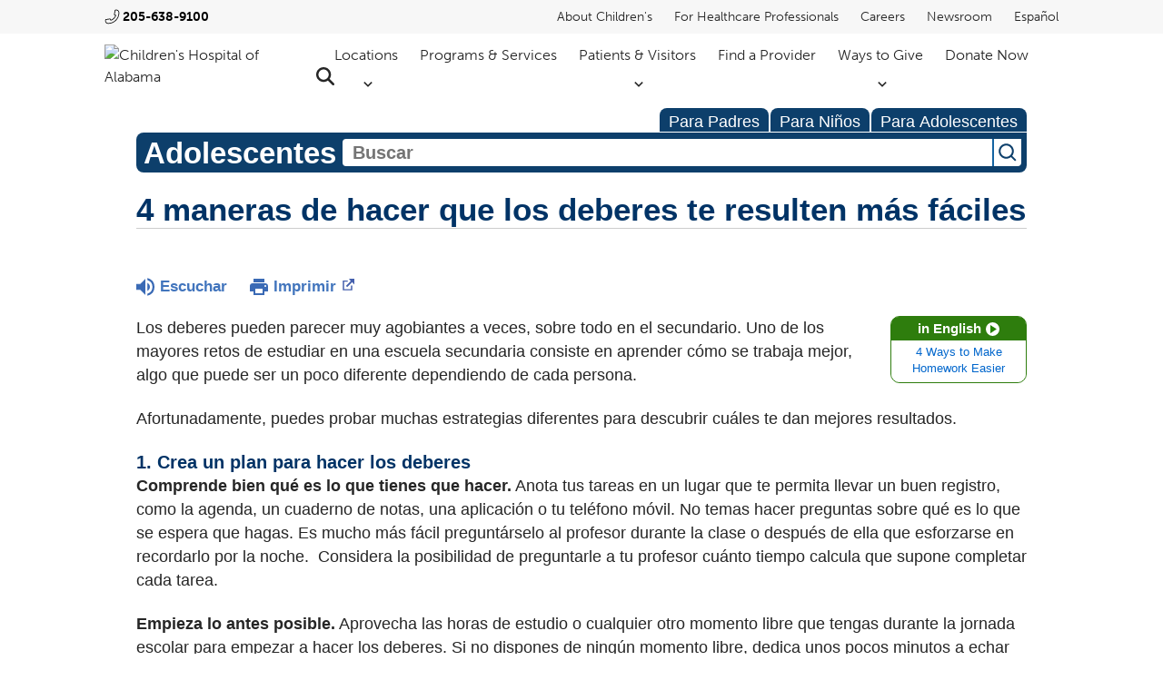

--- FILE ---
content_type: text/html;charset=UTF-8
request_url: https://kidshealth.org/ChildrensAlabama/es/teens/homework.html
body_size: 15371
content:
<!doctype html>
				<html lang="es">
			<head>
   <meta http-equiv="Content-Type" content="text/html; charset=UTF-8"><script type="text/javascript">
				window.rsConf = {general: {usePost: true}};
			</script><script>
			window.digitalData = window.digitalData || {};
			window.digitalData = {
					page : {
						language:'spanish',
						licensee:'ChildrensAlabama',
						pageType:'article',
						section:'teens',
						template:'standard',
						title:'4 maneras de hacer que los deberes te resulten más fáciles'
					}
				};
			</script><script src="https://assets.adobedtm.com/60e564f16d33/ac808e2960eb/launch-9661e12d662b.min.js" async="true"></script><script>
					const vimeoDNT = 0; 
				</script>
   <!--Start Ceros Tags-->
   <meta name="kh:pageDescription" content="Los deberes pueden parecer muy agobiantes a veces, sobre todo en el secundario. Afortunadamente, puedes probar muchas estrategias diferentes para descubrir cuáles te dan mejores resultados.">
   <meta name="kh:pageKeywords" content="estudiar, estudios, trabajos, tareas, notas, calificaciones, horarios, inglés, matemáticas, ciencias, libros, texto, notebook, cuadernos, planeadores, diarios, tutores, conseguir, ayuda, pruebas, exámenes, trabajo, espacio, mantenerse, organizado, mientras, estudias, accesorios, escritorio, minimizar, distracciones, salones, estudio, manejo, tiempo, organizarse, actividades, extracurriculares, cuántas, horas, usar, en, productividad, tomarse, recreos, tiempo, libre, materias">
   <meta name="kh:pageTitle" content="4 maneras de hacer que los deberes te resulten más fáciles">
   <!--End Ceros Tags-->
   <meta name="description" content="Los deberes pueden parecer muy agobiantes a veces, sobre todo en el secundario. Afortunadamente, puedes probar muchas estrategias diferentes para descubrir cuáles te dan mejores resultados.">
   <meta name="robots" content="NOODP">
   <meta name="keywords" content="estudiar, estudios, trabajos, tareas, notas, calificaciones, horarios, inglés, matemáticas, ciencias, libros, texto, notebook, cuadernos, planeadores, diarios, tutores, conseguir, ayuda, pruebas, exámenes, trabajo, espacio, mantenerse, organizado, mientras, estudias, accesorios, escritorio, minimizar, distracciones, salones, estudio, manejo, tiempo, organizarse, actividades, extracurriculares, cuántas, horas, usar, en, productividad, tomarse, recreos, tiempo, libre, materias">
   <meta name="published_date" content="08/27/2024">
   <meta name="notify" content="n">
   <meta name="section" content="teens">
   <meta name="language" content="spanish">
   <meta name="wrapper_type" content="prePost">
   <meta name="kh_content_type" content="article">
   <meta name="fusionDataSource" content="childrensalabama">
   <meta name="kh_language" content="spanish">
   <meta name="kh_section" content="teens">
   <meta name="kh_licensee" content="ChildrensAlabama">
   <meta name="viewport" content="width=device-width, initial-scale=1.0, maximum-scale=3.0, user-scalable=yes">
   <meta name="site" content="LICENSEE">
   <link rel="canonical" href="https://kidshealth.org/es/teens/homework.html">
   <link type="text/css" rel="stylesheet" href="/misc/css/reset.css">
   <!--common_templates.xsl-->
   <link type="text/css" rel="stylesheet" href="/misc/css/n00/n00_khcontent_style.css?ts=03:16:20.975-05:00">
   <link type="text/css" rel="stylesheet" href="/misc/css/n00/n00_naked.css?ts=03:16:20.975-05:00">
   <link type="text/css" rel="stylesheet" href="/misc/css/n00/n00_MoTTBox.css?ts=03:16:20.975-05:00">
   <link type="text/css" rel="stylesheet" href="/misc/css/n00/nitro-main.css?ts=03:16:20.975-05:00">
   <link type="text/css" rel="stylesheet" href="/misc/css/n00/n00_art.css?ts=03:16:20.975-05:00">
   <link rel="stylesheet" type="text/css" href="/misc/css/n00/n00_video.css?ts=03:16:20.975-05:00">
   <link type="text/css" rel="stylesheet" href="/licensees/licensee455/css/style.css?rand=03:16:20.975-05:00">
   <link rel="shortcut icon" href="/images/licensees/favicon.ico">
   <link type="text/css" rel="stylesheet" href="/misc/css/customRS.css">
   <!--[if lte IE 9]>
            <style type="text/css">#categoryHeaderDefaultTeens h1, #categoryHeaderDefaultParents h1, #categoryHeaderDefaultKids h1 { background: url(/images/transparencies/20_black.png) !important;filter: none !important; } </style>
            <![endif]--><!--[if IE 6]>
					<link rel="stylesheet" type="text/css" href="/misc/css/IE6Styles.css" />
				<![endif]--><!--[if IE 7]>
					<link rel="stylesheet" type="text/css" href="/misc/css/IE7Styles.css" />
				<![endif]--><!--[if IE 6]>
					<link rel="stylesheet" type="text/css" href="/misc/css/moreResourcesStylesIE6.css" />
					<![endif]--><!--[if IE 7]>
					<link rel="stylesheet" type="text/css" href="/misc/css/moreResourcesStylesIE7.css" />
					<![endif]--><!--[if IE 6]>
		<link rel="stylesheet" type="text/css" href="/licensees/standard_licensee/css/moreResourcesLicOverrideIE6.css" />
		<![endif]--><!--[if IE 7]>
		<link rel="stylesheet" type="text/css" href="/licensees/standard_licensee/css/moreResourcesLicOverrideIE7.css" />
		<![endif]--><script>
									KHAdLanguage ="es";
									KHAdSection ="teen";
									KHAdCat ="alf_es_teens_school-jobs_school_";
									KHAdSubCat = "alf_es_teens_school-jobs_school_";
									KHAdTitle ="4manerasdehacerquelosdeberesteresultenma";
									KHCD = ""; // clinical designation aspect
									KHPCD = ""; // primary clinical designation aspect
									KHAge = ""; // age aspect
									KHGenre = ""; // genre aspect
									KHPCAFull = "pca_es_teens_"; // full gam tag for aspects
									licName = " - Children's of Alabama";
								</script>
   <!--
									gamtags:-
									KHCD: 
									KHPCD: 
									KHAge: 
									KHGenre: 
									Language: es
									Section: teen
									Category: alf_es_teens_school-jobs_school_
									Title: 4manerasdehacerquelosdeberesteresultenma
									Full (PCA) Tag: pca_es_teens_--><script src="/misc/javascript/includes/jquery-3.2.1.min.js"> </script><script src="/misc/javascript/includes/jquery.easy-autocomplete.js"> </script><script src="/misc/javascript/srvr/server_month_year.js"> </script><script src="/misc/javascript/kh_headJS_common.js"> </script><script src="/misc/javascript/kh_headJS_desktop.js"> </script>
		<link href="https://use.typekit.net/qzw2ahb.css" rel="stylesheet">
        <script src="/licensees/licensee455/js/functions.js"></script>
		
	<script>
			var localPrefix = "";
			
		</script><script>
			// comment
			$(document).ready(function() {
			
				var dataSource = '%22typeahead'+$('meta[name="fusionDataSource"]').attr('content')+'ds%22'; // new

				var options = {
					url: function(phrase) {
						if (phrase !== "") {
							thePhrase = phrase;
							return localPrefix+"/suggest?fq=_lw_data_source_s:("+dataSource+")&q="+phrase+"&rows=20&wt=json&omitHeader=true";
						} else {
							return localPrefix+"/suggest?fq=_lw_data_source_s:("+dataSource+")&q=empty&rows=1&wt=json&omitHeader=true";
						}
					},
					requestDelay: 300,
					listLocation: function(data) {
						return data.response.docs;			
					},
					getValue: function(element) {
						if(KHAdLanguage==='en') { 
							var suggLang = 'english';
							}
						else {
							var suggLang = 'spanish';
							}
					
						if(element.kh_language_s===suggLang) {
							return element.kh_value[0];
						}
						else {
							return '';
						}
					},
					list: {
						match: {
							enabled: true
						}
					},
					ajaxSettings: {
						dataType: "json",
						data: {
							dataType: "json"
						}
					},
			
				list: {
					sort: {
						enabled: true
					},
					match: {
						enabled: true
					},
					onClickEvent: function() {
						$('form#searchform').submit();
					},
					onKeyEnterEvent: function() {
						$('form#searchform').submit();
					},
					showAnimation: {
						type: "fade", //normal|slide|fade
						time: 400,
						callback: function() {}
					},
					hideAnimation: {
						type: "slide", //normal|slide|fade
						time: 400,
						callback: function() {}
					},
				},
			};
			
			$("#q").easyAutocomplete(options);
		});
		</script><title>4 maneras de hacer que los deberes te resulten más fáciles (para Adolescentes) - Children's of Alabama</title>
</head><body id="licensee" onload="" class="mouseUser"><!--googleoff:all--><!--[if lte IE 6]><script src="/misc/javascript/ie6Warn/warning2.js"></script><script>window.onload=function(){e("/misc/javascript/ie6Warn/")}</script><![endif]-->
   <div id="skipnavigation"><a id="skippy" class="accessible" href="#thelou">[Ir al contenido]</a></div>
		
		
		
	
		<!-- If we have main navigation separated then it will reside here -->
	
		
		<div class="choa-modal-bg" style="display: none"></div>
        <header id="choa-header">
            <nav id="choa-main-nav">
                <div class="choa-eyebrow choa-above-nav choa-desktop-only">
                    <div class="choa-innerWidth">
                        <div class="choa-eyebrow-left">
                                <a class="choa-phone" href="tel:2056389100">205-638-9100</a>
                        </div>
                        <div class="choa-eyebrow-right">
                            <ul>
                                <li><a href="https://childrensal.org/about-childrens">About Children's</a></li>
                                <li><a href="https://childrensal.org/services/healthcare-professionals">For Healthcare Professionals</a></li>
                                <li><a target="_blank" rel="noopener" href="https://childrensalcareers.org/">Careers</a></li>
                                <li><a href="https://childrensal.org/newsroom">Newsroom</a></li>
                                <li><a href="https://www-childrensal-org.translate.goog/?_x_tr_sl=en&amp;_x_tr_tl=es&amp;_x_tr_hl=en">Español</a></li>
                            </ul>
                        </div>
                    </div>
                </div>
                <div id="choa-top-nav" class="choa-above-nav">
                    <div class="choa-innerWidth">
                        <div class="choa-mn-left">
                            <a href="https://childrensal.org" target="_blank"><img src="/licensees/licensee455/images/choa-logo-top.avif" alt="Children's Hospital of Alabama"></a>
                        </div>
                        <div class="choa-mn-right">
                            <ul id="choa-mainLinks" class="choa-desktop-only">
                                <li>
                                    <button id="choa-locationsButton">Locations</button>
                                </li>
                                <li>
                                    <a href="https://childrensal.org/services">Programs &amp; Services</a>
                                </li>
                                <li>
                                    <button id="choa-patientsVisitorsButton">Patients &amp; Visitors</button>
                                </li>
                                <li>
                                    <a href="https://childrensal.org/providers">Find a Provider</a>
                                </li>
                                <li>
                                    <button id="choa-waysToGiveButton">Ways to Give</button>
                                </li>
                                <li>
                                    <a target="_blank" rel="noopener" href="https://give.childrensal.org/Donate">Donate Now</a>
                                </li>
                                <li>
                                    <a id="choa-headSearch" href="https://www.childrensal.org/search-results" target="_blank"><span class="hideOffScreen">Search Children's Alabama</span></a>
                                </li>
                            </ul>
                            <ul id="choa-mobileToggles" class="choa-mobile-only">
                                <li>
                                    <a id="choa-headSearch" href="https://www.childrensal.org/search-results" target="_blank"><span class="hideOffScreen">Search Children's Alabama</span></a>
                                </li>
                                <li>
                                    <button id="choa-hamburger" class="cmf-shown" aria-label="expand navigation menu" aria-expanded="false"></button>
                                </li>
                            </ul>
                        </div>
                    </div>
                </div>
                <div id="choa-locationsMenu" class="choa-drops" style="display: none">
                    <div class="choa-innerWidth choa-navDrop">
                        <div class="choa-navDrop-left">
                            <span class="choa-navDrop-title">Locations</span>
                            <a href="https://childrensal.org/locations">View All</a>
                        </div>
                        <div class="choa-navDrop-right">
                            <ul class="choa-navDrop-links">
                                <li><a href="https://childrensal.org/location/childrens-alabama-emergency-department">Emergency Department</a></li>
                                <li><a href="https://childrensal.org/locations?location_type=1392">Pediatric Practices</a></li>
                                <li><a href="https://childrensal.org/locations?location_type=1438">Surgery Centers</a></li>
                                <li><a href="https://childrensal.org/locations?location_type=1439">Outpatient Centers</a></li>
                            </ul>
                        </div>
                    </div>	
                </div>
                <div id="choa-patientsVisitorsMenu" class="choa-drops" style="display:none">
                    <div class="choa-innerWidth choa-navDrop">
                        <div class="choa-navDrop-left">
                            <span class="choa-navDrop-title">Patients &amp; Visitors</span>
                        </div>
                        <div class="choa-navDrop-right">
                            <ul class="choa-navDrop-links">
                                <li><a href="https://childrensal.org/patients-visitors/clinics">Clinics</a></li>
                                <li><a href="https://childrensal.org/patients-visitors/visitation">Visitation</a></li>
                                <li><a href="https://childrensal.org/patients-visitors/planning-your-visit">Planning Your Visit</a></li>
                                <li><a href="https://childrensal.org/form/coa-online-preregistration-form">Online Pre-Registration</a></li>
                                <li><a href="https://childrensal.org/patients-visitors/patient-billing-information">Patient Billing Information</a></li>
                                <li><a href="https://childrensal-iszsn.formstack.com/forms/namechangerequest">Patient Name Change Request Form</a></li>
                                <li><a target="_blank" rel="noopener" href="https://childrensal.org/sites/default/files/2024-11/Request-Patient_Name_Change_814_Sp.pdf">Patient Name Change Request Form Spanish</a></li>
                                <li><a href="https://childrensal.org/patients-visitors/financial-assistance">Financial Assistance</a></li>
                                <li><a href="https://childrensal-iszsn.formstack.com/forms/requestcopyofmedicalrecord">Request Medical Records</a></li>
                                <li><a target="_blank" rel="noopener" href="https://www.childrensal.org/sites/default/files/2023-08/Authorization_for_Release_of_Information_764_Eng.pdf">Request Medical Records (PDF)- English</a></li>
                                <li><a target="_blank" rel="noopener" href="https://www.childrensal.org/sites/default/files/2023-08/Authorization_for_Release_of_Information_764_Sp.pdf">Request Medical Records (PDF)-Spanish</a></li>
                                <li><a href="https://childrensal-iszsn.formstack.com/forms/consent_for_adolescent_access_to_mychart">Parental Consent Adolescent MyChart Access</a></li>
                                <li><a href="https://www.cdc.gov/vaccines/schedules/hcp/imz/child-adolescent-shell.html">Immunization Schedule</a></li>
                                <li><a href="https://www.cdc.gov/vaccines/schedules/hcp/imz/catchup-shell.html">Immunization Catch-up Schedule</a></li>
                            </ul>
                        </div>
                    </div>
                </div>
                <div id="choa-waysToGiveMenu" class="choa-drops" style="display: none">
                    <div class="choa-innerWidth choa-navDrop">
                        <div class="choa-navDrop-left">
                            <span class="choa-navDrop-title">Ways to Give</span>
                        </div>
                        <div class="choa-navDrop-right">
                            <ul class="choa-navDrop-links">
                                <li><a href="https://childrensal.org/foundation">Support Children's</a></li>
                                <li><a href="https://childrensal.org/services/volunteer-services">Volunteer Services</a></li>
                            </ul>
                        </div>
                    </div>	
                </div>
            </nav>
            <nav id="choa-mobile-menu" class="cmf-hidden">
                <div class="choa-mm-main">
                    <div class="choa-mm-static-head">
                        <a href="tel:2056389100" id="choa-mm-phone" aria-label="Click to call 2 0 5, 6 3 8, 9 1 0 0">205-638-9100</a>
                        <button class="choa-mm-close">Close</button>
                    </div>
                    <div class="choa-mm-top-level-links">
                        <ul>
                            <li class="choa-mm-has-sub">
                                <a href="https://childrensal.org/locations">Locations</a>
                                <button id="choa-mm-locations-expander" class="choa-mm-has-sub" aria-label="expand locations menu" aria-expanded="false"></button>
                            </li>
                            <li><a href="https://childrensal.org/services">Programs &amp; Services</a></li>
                            <li class="choa-mm-has-sub">
                                <a href="https://childrensal.org/patients-visitors">Patients &amp; Visitors</a>
                                <button id="choa-mm-patientsAndVisitors-expander" class="choa-mm-has-sub" aria-label="expand patients and visitors menu" aria-expanded="false"></button>
                            </li>
                            <li><a href="https://childrensal.org/providers">Find a Provider</a></li>
                            <li class="choa-mm-has-sub">
                                <div>Ways to Give</div>
                                <button id="choa-mm-waysToGive-expander" class="choa-mm-has-sub" aria-label="expand ways to give menu" aria-expanded="false"></button>
                            </li>
                            <li><a target="_blank" rel="noopener" href="https://give.childrensal.org/Donate">Donate Now</a></li>
                            <li><a href="https://childrensal.org/about-childrens">About Children's</a></li>
                            <li><a href="https://childrensal.org/services/healthcare-professionals">For Healthcare Professionals</a></li>
                            <li><a target="_blank" rel="noopener" href="https://childrensalcareers.org/">Careers</a></li>
                            <li><a href="https://childrensal.org/newsroom">Newsroom</a></li>
                            <li><a href="https://www-childrensal-org.translate.goog/?_x_tr_sl=en&amp;_x_tr_tl=es&amp;_x_tr_hl=en">Español</a></li>
                            <div class="choa-mm-main-tabTrap" id="cmt-main" tabindex="0"></div>
                        </ul>
                    </div>
                    <div class="choa-mm-flyout cmf-hidden" id="choa-mm-locations-flyout">
                        <ul>
                            <li><button class="choa-mm-back-button" id="choa-mm-locations-back">Back</button> Locations</li>
                            <li><a href="https://childrensal.org/location/childrens-alabama-emergency-department">Emergency Department</a></li>
                            <li><a href="https://childrensal.org/locations?location_type=1392">Pediatric Practices</a></li>
                            <li><a href="https://childrensal.org/locations?location_type=1438">Surgery Centers</a></li>
                            <li><a href="https://childrensal.org/locations?location_type=1439">Outpatient Centers</a></li>
                            <li><a class="choa-mm-view-all-button" href="https://childrensal.org/locations" aria-label="view all locations">View All</a></li>
                        </ul>
                        <div class="choa-mm-inner-tabTrap" id="choa-mm-locations-tabTrap" tabindex="0"></div>
                    </div>
                    <div class="choa-mm-flyout cmf-hidden" id="choa-mm-patientsAndVisitors-flyout">
                        <ul>
                            <li><button class="choa-mm-back-button" id="choa-mm-patientsAndVisitors-back">Back</button> Patients &amp; Visitors</li>
                            <li><a href="https://childrensal.org/patients-visitors/clinics">Clinics</a></li>
                            <li><a href="https://childrensal.org/patients-visitors/visitation">Visitation</a></li>
                            <li><a href="https://childrensal.org/patients-visitors/planning-your-visit">Planning Your Visit</a></li>
                            <li><a href="https://childrensal.org/form/coa-online-preregistration-form">Online Pre-Registration</a></li>
                            <li><a href="https://childrensal.org/patients-visitors/patient-billing-information">Patient Billing Information</a></li>
                            <li><a href="https://childrensal-iszsn.formstack.com/forms/namechangerequest">Patient Name Change Request Form</a></li>
                            <li><a target="_blank" rel="noopener" href="https://childrensal.org/sites/default/files/2024-11/Request-Patient_Name_Change_814_Sp.pdf">Patient Name Change Request Form Spanish</a></li>
                            <li><a href="https://childrensal.org/patients-visitors/financial-assistance">Financial Assistance</a></li>
                            <li><a href="https://childrensal-iszsn.formstack.com/forms/requestcopyofmedicalrecord">Request Medical Records</a></li>
                            <li><a target="_blank" rel="noopener" href="https://www.childrensal.org/sites/default/files/2023-08/Authorization_for_Release_of_Information_764_Eng.pdf">Request Medical Records (PDF)- English</a></li>
                            <li><a target="_blank" rel="noopener" href="https://www.childrensal.org/sites/default/files/2023-08/Authorization_for_Release_of_Information_764_Sp.pdf">Request Medical Records (PDF)-Spanish</a></li>
                            <li><a href="https://childrensal-iszsn.formstack.com/forms/consent_for_adolescent_access_to_mychart">Parental Consent Adolescent MyChart Access</a></li>
                            <li><a href="https://www.cdc.gov/vaccines/schedules/hcp/imz/child-adolescent-shell.html">Immunization Schedule</a></li>
                            <li><a href="https://www.cdc.gov/vaccines/schedules/hcp/imz/catchup-shell.html">Immunization Catch-up Schedule</a></li>
                        </ul>
                        <div class="choa-mm-inner-tabTrap" id="choa-mm-patientsAndVisitors-tabTrap" tabindex="0"></div>
                    </div>
                    <div class="choa-mm-flyout cmf-hidden" id="choa-mm-waysToGive-flyout">
                        <ul>
                            <li><button class="choa-mm-back-button" id="choa-mm-waysToGive-back">Back</button> Ways to Give</li>
                            <li><a href="https://www.childrensal.org/foundation">Support Children's</a></li>
                            <li><a href="https://www.childrensal.org/services/volunteer-services">Volunteer Services</a></li>
                        </ul>
                        <div class="choa-mm-inner-tabTrap" id="choa-mm-waysToGive-tabTrap" tabindex="0"></div>
                    </div>
                </div>
            </nav>
        <script>NS_CSM_td=271248144;NS_CSM_pd=275116667;NS_CSM_u="/clm10";NS_CSM_col="AAAAAAVzbxrxlYnIUr7CSxMcqG0K8AQsAQttkkQRGvhY7Rl4vPL0tmoJNg6IEzA6VLrb9eU=";</script><script type="text/javascript">function sendTimingInfoInit(){setTimeout(sendTimingInfo,0)}function sendTimingInfo(){var wp=window.performance;if(wp){var c1,c2,t;c1=wp.timing;if(c1){var cm={};cm.ns=c1.navigationStart;if((t=c1.unloadEventStart)>0)cm.us=t;if((t=c1.unloadEventEnd)>0)cm.ue=t;if((t=c1.redirectStart)>0)cm.rs=t;if((t=c1.redirectEnd)>0)cm.re=t;cm.fs=c1.fetchStart;cm.dls=c1.domainLookupStart;cm.dle=c1.domainLookupEnd;cm.cs=c1.connectStart;cm.ce=c1.connectEnd;if((t=c1.secureConnectionStart)>0)cm.scs=t;cm.rqs=c1.requestStart;cm.rss=c1.responseStart;cm.rse=c1.responseEnd;cm.dl=c1.domLoading;cm.di=c1.domInteractive;cm.dcls=c1.domContentLoadedEventStart;cm.dcle=c1.domContentLoadedEventEnd;cm.dc=c1.domComplete;if((t=c1.loadEventStart)>0)cm.ls=t;if((t=c1.loadEventEnd)>0)cm.le=t;cm.tid=NS_CSM_td;cm.pid=NS_CSM_pd;cm.ac=NS_CSM_col;var xhttp=new XMLHttpRequest();if(xhttp){var JSON=JSON||{};JSON.stringify=JSON.stringify||function(ob){var t=typeof(ob);if(t!="object"||ob===null){if(t=="string")ob='"'+ob+'"';return String(ob);}else{var n,v,json=[],arr=(ob&&ob.constructor==Array);for(n in ob){v=ob[n];t=typeof(v);if(t=="string")v='"'+v+'"';else if(t=="object"&&v!==null)v=JSON.stringify(v);json.push((arr?"":'"'+n+'":')+String(v));}return(arr?"[":"{")+String(json)+(arr?"]":"}");}};xhttp.open("POST",NS_CSM_u,true);xhttp.send(JSON.stringify(cm));}}}}if(window.addEventListener)window.addEventListener("load",sendTimingInfoInit,false);else if(window.attachEvent)window.attachEvent("onload",sendTimingInfoInit);else window.onload=sendTimingInfoInit;</script></header>
    	
	
   <div id="thelou" tabindex="-1"> </div>
   <div id="mainContentContainer" class="kh-article-page">
      <div id="rsSearchBrowse">
         <div id="rsBrowse" role="navigation">
            <ul id="licTabs" class="kh-spanish">
               <li id="licTabParents" class="licTabWasActive"><button href="javascript:void(0);" onclick="licTabSwitcher('Parents');" id="licTabParentsButton" aria-expanded="false">Para Padres</button><div id="licNavParentsLinks" style="display: none">
                     <div class="licNavRow3">
                        <div class="licNavRow3Col1">
                           <ul>
                              <li><a href="/ChildrensAlabama/es/Parents/">
                                    Para Padres</a></li>
                              <li lang="en"><a href="/ChildrensAlabama/en/Parents/">Parents Home
                                    </a></li>
                              <li><a href="/ChildrensAlabama/es/parents/hearthealth">Afecciones del corazón</a></li>
                              <li><a href="/ChildrensAlabama/es/parents/allergies">Alergias</a></li>
                              <li><a href="/ChildrensAlabama/es/parents/food-allergies">Alergias alimentarias</a></li>
                              <li><a href="/ChildrensAlabama/es/parents/asthma-center">Asma</a></li>
                              <li><a href="/ChildrensAlabama/es/parents/homework">Ayuda con la tarea</a></li>
                              <li><a href="/ChildrensAlabama/es/parents/centers">Centro sobre diferentes afecciones</a></li>
                              <li><a href="/ChildrensAlabama/es/parents/emotions">Comportamiento</a></li>
                              <li><a href="/ChildrensAlabama/es/parents/growth">Crecimiento y desarrollo</a></li>
                              <li><a href="/ChildrensAlabama/es/parents/cancer-center">Cáncer</a></li>
                              <li><a href="/ChildrensAlabama/es/parents/diabetes-center">Diabetes</a></li>
                              <li><a href="/ChildrensAlabama/es/parents/pregnancy-center">Embarazo</a></li>
                              <li><a href="/ChildrensAlabama/es/parents/general">Enfermedades más comunes</a></li>
                              <li><a href="/ChildrensAlabama/es/parents/medical">Enfermedades y trastornos</a></li>
                              <li><a href="/ChildrensAlabama/es/parents/positive">Escuela y vida familiar</a></li>
                              <li><a href="/ChildrensAlabama/es/parents/h1n1-center">Gripe (Influenza)</a></li>
                              <li><a href="/ChildrensAlabama/es/parents/infections">Infecciones comunes</a></li>
                              <li><a href="/ChildrensAlabama/es/parents/play-learn-center">Jugar y aprendar</a></li>
                              <li><a href="/ChildrensAlabama/es/parents/sports-medicine-center">Medicina deportiva</a></li>
                              <li><a href="/ChildrensAlabama/es/parents/system">Médicos y hospitales</a></li>
                              <li><a href="/ChildrensAlabama/es/parents/nutrition-center">Nutrición y actividad física</a></li>
                              <li><a href="/ChildrensAlabama/es/parents/cerebralpalsy-center">Parálisis cerebral</a></li>
                              <li><a href="/ChildrensAlabama/es/parents/question">Preguntas más comunes</a></li>
                              <li><a href="/ChildrensAlabama/es/parents/firstaid-safe">Primeros auxilios y seguridad</a></li>
                              <li><a href="/ChildrensAlabama/es/parents/summerspotlight">Seguridad durante el verano</a></li>
                           </ul>
                        </div>
                        <div class="clear"> </div>
                     </div>
                  </div>
               </li>
               <li id="licTabKids" class="licTabWasActive"><button href="javascript:void(0);" onclick="licTabSwitcher('Kids');" id="licTabKidsButton" aria-expanded="false">Para Ni&ntilde;os</button><div id="licNavKidsLinks" style="display: none">
                     <div class="licNavRow3">
                        <div class="licNavRow3Col1">
                           <ul>
                              <li><a href="/ChildrensAlabama/es/Kids/">
                                    Para Niños</a></li>
                              <li lang="en"><a href="/ChildrensAlabama/en/Kids/">Kids Home
                                    </a></li>
                              <li><a href="/ChildrensAlabama/es/kids/asthma-basics">Asma</a></li>
                              <li><a href="/ChildrensAlabama/es/kids/homework">Ayuda con las tareas</a></li>
                              <li><a href="/ChildrensAlabama/es/kids/nutrition">Centro de nutrición y actividad física</a></li>
                              <li><a href="/ChildrensAlabama/es/kids/cancer-center">Cáncer</a></li>
                              <li><a href="/ChildrensAlabama/es/kids/htbw">Cómo funciona tu cuerpo</a></li>
                              <li><a href="/ChildrensAlabama/es/kids/diabetes-basics">Diabetes</a></li>
                              <li><a href="/ChildrensAlabama/es/kids/ill-injure">Enfermedades y lesiones</a></li>
                              <li><a href="/ChildrensAlabama/es/kids/stress-center">Estrés y afrontamiento</a></li>
                              <li><a href="/ChildrensAlabama/es/kids/feel-better">Gente, lugares y cosas que ayudan</a></li>
                              <li><a href="/ChildrensAlabama/es/kids/h1n1-center">Gripe (Influenza)</a></li>
                              <li><a href="/ChildrensAlabama/es/kids/stay-healthy">Mantenerse sano</a></li>
                              <li><a href="/ChildrensAlabama/es/kids/health-problems">Problemas de salud</a></li>
                              <li><a href="/ChildrensAlabama/es/kids/grow">Pubertad y crecimiento</a></li>
                              <li><a href="/ChildrensAlabama/es/kids/feeling">Sentimientos</a></li>
                              <li><a href="/ChildrensAlabama/es/kids/talk">Todo tipo de preguntas y respuestas</a></li>
                              <li><a href="/ChildrensAlabama/es/kids/closet">Videos y más</a></li>
                           </ul>
                        </div>
                        <div class="clear"> </div>
                     </div>
                  </div>
               </li>
               <li id="licTabTeens" class="licTabWasActive"><button href="javascript:void(0);" onclick="licTabSwitcher('Teens');" id="licTabTeensButton" aria-expanded="false">Para Adolescentes</button><div id="licNavTeensLinks" style="display: none">
                     <div class="licNavRow3">
                        <div class="licNavRow3Col1">
                           <ul>
                              <li><a href="/ChildrensAlabama/es/Teens/">
                                    Para Adolescentes</a></li>
                              <li lang="en"><a href="/ChildrensAlabama/en/Teens/">Teens Home
                                    </a></li>
                              <li><a href="/ChildrensAlabama/es/teens/asthma-center">Asma</a></li>
                              <li><a href="/ChildrensAlabama/es/teens/homework">Ayuda con las tareas escolares</a></li>
                              <li><a href="/ChildrensAlabama/es/teens/stress-coping-center">Centro de apoyo y control del estrés</a></li>
                              <li><a href="/ChildrensAlabama/es/teens/diabetes-center">Centro de diabetes</a></li>
                              <li><a href="/ChildrensAlabama/es/teens/cancer-center">Centro del cáncer</a></li>
                              <li><a href="/ChildrensAlabama/es/teens/managing-weight-center">Control del peso</a></li>
                              <li><a href="/ChildrensAlabama/es/teens/managing-care-center">Cómo manejar tu atención médica</a></li>
                              <li><a href="/ChildrensAlabama/es/teens/drug-alcohol">Drogas y alcohol</a></li>
                              <li><a href="/ChildrensAlabama/es/teens/your-body">El cuidado de la piel y el cuerpo</a></li>
                              <li><a href="/ChildrensAlabama/es/teens/diseases-conditions">Enfermedades y dolencias</a></li>
                              <li><a href="/ChildrensAlabama/es/teens/school-jobs">Escuelas, trabajos, y amigos</a></li>
                              <li><a href="/ChildrensAlabama/es/teens/flu-center">Gripe (Influenza)</a></li>
                              <li><a href="/ChildrensAlabama/es/teens/infections">Información sobre las infecciones</a></li>
                              <li><a href="/ChildrensAlabama/es/teens/sports-center">Medicina deportiva</a></li>
                              <li><a href="/ChildrensAlabama/es/teens/nutrition-fitness-center">Nutrición y actividad física</a></li>
                              <li><a href="/ChildrensAlabama/es/teens/expert">Preguntas y respuestas</a></li>
                              <li><a href="/ChildrensAlabama/es/teens/your-mind">Salud Mental</a></li>
                              <li><a href="/ChildrensAlabama/es/teens/sexual-health">Salud sexual</a></li>
                              <li><a href="/ChildrensAlabama/es/teens/best-self-center">Ser feliz</a></li>
                              <li><a href="/ChildrensAlabama/es/teens/safety">Tu seguridad</a></li>
                           </ul>
                        </div>
                        <div class="clear"> </div>
                     </div>
                  </div>
               </li>
            </ul>
         </div>
         <div id="rsSearch">
            <div id="rsSectionLabel">Adolescentes</div><script>
                function searchValidator() {
                var alertMessage = '';
                if(KHAdLanguage=='es') { alertMessage = 'Introduzca un término de búsqueda';}
                else {alertMessage = 'Please enter a search term';}
                if(this.q.value.trim()==''||this.q.value==null||this.q.value.trim()=='Search'||this.q.value.trim()=='search'||this.q.value.trim()=='buscar'||this.q.value.trim()=='Buscar') {
                alert(alertMessage);
                document.getElementById('q').focus();
                return false;
                }
                else {
                return true;
                }
                }
            </script><div id="searchFormHolder">
               <form id="searchform" name="searchform" method="get" role="search" action="/ChildrensAlabama/es/teens/">
                  <div id="qLabel"><label for="q" class="hideOffScreen">Buscar en la biblioteca de KidsHealth</label></div>
                  <div id="inputText"><input type="text" maxlength="256" id="q" name="q" placeholder="Buscar" onfocus="clearText(this)" onblur="clearText(this)" role="combobox" autocomplete="off" lang="es" required aria-expanded="false" aria-required="true"><script>
                     function addRemovalButton() {
                     var remButton = document.createElement('button');
                     remButton.setAttribute('type', 'button');
                     remButton.setAttribute('aria-label', 'Borrar búsqueda');
                     remButton.textContent='x';
                     var remClick = document.createAttribute('onclick');
                     remClick.value = 'emptyMyBox(); return false;';
                     remButton.setAttributeNode(remClick);
                     var remSubmit = document.createAttribute('onsubmit');
                     remSubmit.value = 'submitHandle();';
                     remButton.setAttributeNode(remSubmit);
                     var remClass = document.createAttribute('class');
                     remClass.value = 'clearSearch';
                     remButton.setAttributeNode(remClass);
                     var remID = document.createAttribute('id');
                     remID.value = 'clearSearch';
                     remButton.setAttributeNode(remID);
                     var searchBox = document.getElementById('q');
                     searchBox.insertAdjacentElement('afterend', remButton);
                     }
                     
                     window.addEventListener('load', function() {
                     addRemovalButton();
                     });
                     
                     function emptyMyBox() {
                     var toClear = document.getElementById('q');
                     toClear.value = '';
                     toClear.focus();
                     document.getElementById('q').addEventListener('keyup', enterMe()); // overcoming issue where function is running on enter instead of submitting the form
                     }
                     
                     function submitHandle() {
                     event.preventDefault();
                     
                     if(event.keyCode===13) {
                     searchValidator();
                     }
                     }
                 </script><input type="hidden" name="datasource" value="childrensalabama"><input type="hidden" name="search" value="y"><input type="hidden" name="start" value="0"><input type="hidden" name="rows" value="10"><input type="hidden" name="section" value="parents_teens_kids"></div>
                  <div id="inputSubmit"><input type="submit" value="search" id="searchButton" style="font-size: 0px;"></div>
                  <div id="suggsAnnounce" aria-live="polite" role="status" class="hideOffScreen"> </div>
               </form>
            </div>
         </div>
      </div>
      <div id="khContentHeading" class="ar licH">
         <h1>4 maneras de hacer que los deberes te resulten más fáciles</h1>
      </div>
      <div class="clearBox">&#160;</div>
      <div id="khcontent">
         <div id="xp1"> </div><br clear="all" style="width: 0; height: 0; line-height: 0; font-size: 0;"><div id="khcontent_article" lang="es-us">
            <div id="NavigatePage1">
               <div id="whichRead_1"><span class="ISI_MESSAGE"><!--
												El siguiente articulo es presentado para usted por Childrens Of Alabama.
											--></span><div id="kh_topButts">
                     <div class="rs_skip rs_skip_es rsbtn_kidshealth rs_preserve" id="readspeaker_button1"><script>
							var theRSURL = (escape(document.location.href));
							var rsAudioTitle = document.title.replace(/ |\'|\?/g,"_");
							var whichReadPage = 1;
							makeTheRSLinkES();
							var readSpeakerDownloadLink = "//app-na.readspeaker.com/cgi-bin/rsent?customerid=5202&amp;lang=es_us&amp;speed=80&amp;readid=khcontent_article&amp;url="+theRSURL+"&amp;audiofilename=KidsHealth_"+rsAudioTitle+"";
						</script></div><a id="kh_topPFV" class="rs_skip rs_preserve" href="/ChildrensAlabama/es/teens/homework.html?view=ptr" rel="nofollow" onclick="printWindow(this.href); return false;" title="Este enlace se abrirá en una nueva ventana">Imprimir<span class="newWindowIcon_leftSpace"> </span></a></div>
                  <!--googleoff:all-->
                  <div id="languagePairLink" class="rs_skip"><a href="/ChildrensAlabama/en/teens/homework.html"><span class="pairedURLHead" lang="en">in English<img src="/images/n00/icons/langPairArrow.svg" alt=""></span><span class="pairedURLBody" lang="en">4 Ways to Make Homework Easier</span></a></div>
                  <!--googleon:all--><div class="rte-image"><!--<sly data-sly-test.buttonBorder="khb-noborder"></sly> --><p>Los deberes pueden parecer muy agobiantes a veces, sobre todo en el secundario. Uno de los mayores retos de estudiar en una escuela secundaria consiste en aprender cómo se trabaja mejor, algo que puede ser un poco diferente dependiendo de cada persona.&nbsp;</p><p>Afortunadamente, puedes probar muchas estrategias diferentes para descubrir cuáles te dan mejores resultados.&nbsp;</p><h3>1. Crea un plan para hacer los deberes</h3><p><strong>Comprende bien qué es lo que tienes que hacer.</strong> Anota tus tareas en un lugar que te permita llevar un buen registro, como la agenda, un cuaderno de notas, una aplicación o tu teléfono móvil. No temas hacer preguntas sobre qué es lo que se espera que hagas. Es mucho más fácil preguntárselo al profesor durante la clase o después de ella que esforzarse en recordarlo por la noche.&nbsp; Considera la posibilidad de preguntarle a tu profesor cuánto tiempo calcula que supone completar cada tarea.&nbsp;</p><p><strong>Empieza lo antes posible.</strong> Aprovecha las horas de estudio o cualquier otro momento libre que tengas durante la jornada escolar para empezar a hacer los deberes. Si no dispones de ningún momento libre, dedica unos pocos minutos a echar un vistazo a tus tareas durante las horas de escuela para tener la oportunidad de hacer preguntas antes de llegar a casa.&nbsp;</p><p><strong>Planifica tu tiempo.</strong> Es normal que los alumnos dediquen varias horas a hacer los deberes por las tardes. Si un día tienes una carga más importante de tareas, necesitarás dedicarles más horas. Trata de elaborar un horario para hacer los deberes, sobre todo, si participas en actividades extraescolares o trabajas después de las clases.&nbsp;&nbsp;</p><h3>2. Encuentra un lugar adecuado para hacer los deberes</h3><p>Cuando te dedicas a hacer los deberes o a estudiar, ¿dónde lo haces? ¿Espatarrado delante del televisor? ¿En la cocina, con el ruido de los platos y de otros miembros de tu familia distrayéndote? Tal vez esos lugares funcionaban cuando eras más pequeño, porque tus deberes eran más sencillos, pero lo más probable es que ahora sean más complicados y requieran mucha más concentración.&nbsp;</p><p><strong>Busca un lugar tranquilo para concentrarte.</strong> Rendirás mucho mejor si dispones de un lugar alejado de posibles distracciones, como tu dormitorio, un despacho o una sala de estudio. Si tu casa es ruidosa en todas las habitaciones, trata de buscar por internet música adecuada para estudiar, como melodías relajantes o inspiradoras. Eso te puede ayudar a amortiguar el ruido que haya a tu alrededor, pero controla el volumen, no te vayas a lesionar los oídos.&nbsp;</p><p><strong>Asegúrate de que estás cómodo.</strong> Siéntate delante de un escritorio o de una mesa que sea cómoda, o prueba a estirarte en el suelo. Suele ser mejor evitar la cama, porque te podrías adormilar o tener problemas más adelante para conciliar el sueño. En la medida en que seas capaz de encontrar un lugar donde te sientas cómodo (pero no cansado), podrás concentrarte mejor.&nbsp;</p><h3>3. Ponte manos a la obra&nbsp;</h3><p><strong>Consigue un estado de ánimo adecuado.</strong> Si empiezas a trabajar sintiéndote estresado, ansioso o en otro estado de ánimo negativo, no podrás hacer bien muchas cosas. Prueba a practicar ejercicios de <a href="/ChildrensAlabama/es/teens/mindful-exercises.html">conciencia plena</a> (mindfulness) o de respiración antes de ponerte a trabajar, aunque solo sea durante unos pocos minutos. Esto te ayudará a concentrarte mejor.&nbsp;</p><p><strong>Decide por dónde empezar.</strong> A algunas personas les gusta empezar por tareas fáciles y sencillas para quitárselas de encima, mientras que hay otras que prefieren hacer antes lo más complicado. Prueba a ver cuál de estas dos estrategias te funciona mejor. Prueba las dos y elige la que te funcione.&nbsp;</p><p><strong>Sigue avanzando.</strong> Si te estancas en algo, intenta resolver el problema de la mejor manera posible, pero no le dediques demasiado tiempo para que eso no haga que te falte tiempo para hacer las demás tareas. Si necesitas ayuda, pídesela a un adulto o a un hermano. O envía un mensaje de texto a un compañero de clase -y haz todo lo posible por mantenerte al día en las asignaturas.&nbsp;</p><p><strong>Haz pausas para descansar.</strong> La mayoría de las personas tienen períodos de atención cortos. Si estás sentado durante mucho tiempo seguido sin estirarte ni relajarte, serás menos productivo que si haces pausas de tanto en tanto. Tomarse un descanso de 15 minutos cada hora es una buena idea para la mayoría de las personas. (Pero, si estás muy concentrado, espera hasta que sea un buen momento para detenerte).&nbsp;</p><h3>4. Pide ayuda cuando la necesites</h3><p>Aunque prestes atención en clase, estudies para las evaluaciones y hagas los deberes, es posible que algunas asignaturas te resulten demasiado difíciles. No temas pedir <a href="/ChildrensAlabama/es/teens/get-help-homework.html">ayuda para hacer los deberes</a>, a profesores, orientadores escolares, amigos o familiares. Ellos respetarán tu sinceridad y la mayoría estarán felices de poderte ayudar.&nbsp;</p></div>
                  <div id="reviewerBox">
                     <div id="reviewedBy">Revisor médico: Colleen O'Shea, M.Ed</div>
                     <div id="reviewedDate">Fecha de revisión: agosto de 2023</div>
                  </div><span class="ISI_MESSAGE"><!--Gracias por el escuchar este audio de KydsHehlth. La información que usted  escucho es  con  propósito  solo  educativo. Si necesita consejo médico, diagnostico, o tratamiento, consult e a su médico. Este audio es registrado en el registro de propiedad literaria por KydsHehlth. Derechos Reservados.--></span></div>
            </div>
         </div>
      </div>
      <!--googleoff:all-->
      <div id="relatedBoxParents" class="t1 esMott">
         <div id="navTabs">
            <ul id="navTabsPKT" role="tablist" aria-labelledby="moreOnThisTopicHeader">
               <li role="presentation" class="current" id="PKTtabTeens"><button class="PKTJSTButton" role="tab" id="teens_tab" aria-controls="relatedArticlesListTeens" aria-selected="true" tabindex="0"><span>para Adolescentes</span></button></li>
            </ul>
         </div>
         <div id="mainBar"> </div>
         <div id="mrLinks">
            <h2 id="moreOnThisTopicHeader">MÁS SOBRE ESTE TEMA</h2>
            <ul id="relatedArticlesListTeens" role="tabpanel" aria-labelledby="teens_tab">
               <li><a href="/ChildrensAlabama/es/teens/focused.html">Organizar el trabajo escolar</a></li>
               <li><a href="/ChildrensAlabama/es/teens/get-help-homework.html">Ayuda para hacer los deberes</a></li>
               <li><a href="/ChildrensAlabama/es/teens/testing-tips.html">Consejos para hacer un examen</a></li>
               <li><a href="/ChildrensAlabama/es/teens/take-notes.html">Consejos para tomar apuntes</a></li>
               <li><a href="/ChildrensAlabama/es/teens/center/homework-help.html">Hacer las tareas escolares (Centro de temas relacionados con las tareas escolares)</a></li>
               <li><a href="/ChildrensAlabama/es/teens/test-terror.html">Seis maneras de estudiar mejor para los exámenes</a></li>
               <li><a href="/ChildrensAlabama/es/teens/online-research.html">5 maneras de hacer más fácil la investigación por Internet</a></li> </ul>
         </div>
         <div id="boxBreaker"> </div>
         <div id="zeroTester"> </div>
         <div id="relatedButtonsHolder">
            <div id="relatedButtonsBoth">
               <ul>
                  <li id="relatedPrinterButton"><a href="/ChildrensAlabama/es/teens/homework.html?view=ptr" rel="nofollow" onclick="printWindow(this.href); return false;" title="Este enlace se abrirá en una nueva ventana">Imprimir<span class="newWindowIcon_leftSpace"> </span></a></li>
                  <li id="relatedEmailFriendButton"><a rel="nofollow" href="/ChildrensAlabama/es/teens/homework.html?view=emailto" target="_blank" title="Este enlace se abrirá en una nueva ventana">Enviar a un amigo<span class="newWindowIcon_leftSpace"> </span></a></li>
               </ul>
            </div>
         </div><br clear="all"></div><br clear="all"><script>window.onload=setVars('');PKTChoose(0,0,7,0);</script><div id="kh_lic_footer">
         <nav aria-label="Información de contenido">
            <ul id="kh_lic_footer_links" lang="en">
               <li><a href="/ChildrensAlabama/en/teens/editorial-policy-licensee.html">Editorial Policy</a></li>
               <li><a href="/ChildrensAlabama/en/teens/policy-licensees.html">KidsHealth Privacy Policy &amp; Terms of Use</a></li>
               <li><a href="/ChildrensAlabama/en/teens/copyright.html">Copyright</a></li>
            </ul>
         </nav>
         <div id="kh_lic_footer_legalease">
            <p><img lang="en" alt="A TeensHealth Education Partner" src="/images/n00/logos/THeduPartner3.svg">Nota: Toda la informaci&#243;n es &#250;nicamente para uso educativo. Para obtener consejos m&#233;dicos, diagn&#243;sticos y tratamientos espec&#237;ficos, consulte con su m&#233;dico.</p>
            <p>&#169;&#160;1995-<script>document.write(KHcopyDate);</script> The Nemours Foundation. KidsHealth&#174; es una marca comercial registrada de The Nemours Foundation. Todos los derechos reservados.</p>
            <div class="imageDisclaimer">
               <p>
                  Imágenes obtenidas de The Nemours Foundation y Getty Images.
                  </p>
            </div>
         </div>
      </div>
   </div>
		
		<footer id="choa-footer">
            <div class="choa-innerWidth">
                <div class="choa-footer-row" id="choa-footer-row1">
                    <div class="choa-footer-col" id="choa-footer-col1">
                        <h2>I WANT TO...</h2>
                        <ul>
                            <li><a href="https://www.childrensal.org/patients-visitors/patient-billing-information" target="_blank">Pay My Bill</a></li>
                            <li><a href="http://coa.convio.net/donate" target="_blank">Donate Online</a></li>
                            <li><a href="https://childrensal.org/services/volunteer-services">Volunteer</a></li>
                            <li><a href="https://childrensal.org/about-childrens/contact-us">Contact Us</a></li>
                            <li><a href="https://coa.boostbranding.com/" target="_blank">Shop at Our eStore</a></li>
                            <li><a href="https://childrensal.org/daisy-award">Visit Daisy Award</a></li>
                        </ul>
                    </div>
                    <div class="choa-footer-col" id="choa-footer-col2">
                        <h2>PATIENTS</h2>
                        <ul>
                            <li><a href="https://childrensal.org/patients-visitors/planning-your-visit">Planning Your Visit</a></li>
                            <li><a href="https://childrensal.org/form/coa-online-preregistration-form" target="_blank">Online Pre-registration</a></li>
                            <li><a href="https://childrensal.org/patients-visitors/patient-billing-information">Patient Billing Information</a></li>
                            <li><a href="https://childrensal-iszsn.formstack.com/forms/namechangerequest" target="_blank">Patient Name Change Request Form</a></li>
                            <li><a href="https://childrensal-iszsn.formstack.com/forms/requestcopyofmedicalrecord" target="_blank" >Request Medical Records (Electronic Form)</a></li>
                            <li><a href="https://www.childrensal.org/sites/default/files/2023-08/Authorization_for_Release_of_Information_764_Eng.pdf" target="_blank">Request Medical Records (PDF)- English</a></li>
                            <li><a href="https://www.childrensal.org/sites/default/files/2023-08/Authorization_for_Release_of_Information_764_Sp.pdf" target="_blank">Request Medical Records (PDF)- Spanish</a></li>
                            <li><a href="https://childrensal.org/patients-visitors/financial-assistance">Financial Assistance</a></li>
                            <li>Health and Safety Tips</li>
                            <li><a href="https://childrensal.org/services/behavioral-health-ireland-center/pirc-psychiatric-intake-response-center">PIRC</a></li>
                            <li><a href="https://childrensal.org/patients-visitors/planning-your-visit/inpatient-services-russell-and-mcwane/gift-shop-main">Gift Shop</a></li>
                        </ul>
                    </div>
                    <div class="choa-footer-col" id="choa-footer-col3">
                        <h2>PHYSICIANS</h2>
                        <ul>
                            <li><a href="https://childrensal.org/services/healthcare-professionals">For Healthcare Professionals</a></li>
                            <li><a href="https://childrensal.org/services/healthcare-professionals/patient-referral-forms">Refer A Patient</a></li>
                            <li><a href="https://childrensal.org/services/healthcare-professionals/ace-accredited-continuing-education-opportunities">ACE Opportunities</a></li>
                            <li><a href="https://childrensal.org/services/healthcare-professionals/physician-link">Physician Link</a></li>
                            <li><a href="https://childrensal.org/providers">Find a Doctor</a></li>
                            <li><a href="https://childrensal.org/services/behavioral-health-ireland-center/pirc-psychiatric-intake-response-center">PIRC</a></li>
                            <li><a href="https://www.childrensal.org/daisy-award"></a></li>
                        </ul>
                    </div>
                    <div class="choa-footer-col" id="choa-footer-col4">
                        <h2>MEDIA</h2>
                        <ul>
                            <li><a href="https://childrensal.org/newsroom" target="_blank">Online Newsroom</a></li>
                            <li><a href="https://assets.childrensal.org/bp/#/">Brand Portal &amp; Event Photo Gallery</a></li>
                            <li><a href="https://www.childrensal.org/daisy-award"></a></li>
                            <li><a href="https://childrensal.org/form/child-of-children-contact-form" target="_blank">Child of Children's: Patient Stories</a></li>
                            <li><a href="https://childrensal.org/inside-pediatrics-podcast" target="_blank">Inside Pediatrics Podcast</a></li>
                            <li class="choa-image-link"><a href="https://childrensal.org/inside-pediatrics-podcast/featured-podcast" target="_blank"><img alt="Inside Pediatrics - A Children's of Alabama Podcast"src="/licensees/licensee455/images/choa-podcast-logo.png"></a></li>
                            <li><a href="https://childrensal.org/childrens-alabama-pedscast-podcast">Pedscast Podcast</a></li>
                            <li class="choa-image-link"><a href="https://childrensal.org/childrens-alabama-pedscast-podcast"><img alt="Children's of Alabama Peds cast" src="/licensees/licensee455/images/choa-pedcast-logo.avif"></a></li>
                        </ul>
                    </div>
                    <div class="choa-footer-col" id="choa-footer-col5">
                        <h2>AWARDS &amp; RECOGNITION</h2>
                        <ul>
                            <li><img src="/licensees/licensee455/images/choa-us-award.avif" alt="US News 2024-2025"></li>
                        </ul>
                    </div>
                </div>
                <div class="choa-footer-row" id="choa-footer-row2">
                    <h2>CONNECT</h2>
                    <ul>
                        <li><a href="https://www.facebook.com/childrenshospitalofalabama" target="_blank"><img alt="Children's of Alabama Facebook" src="/licensees/licensee455/images/facebook.avif"></a></li>
                        <li><a href="https://twitter.com/childrensal" target="_blank"><img alt="Children's of Alabama Twitter" src="/licensees/licensee455/images/twitter.avif"></a></li>
                        <li><a href="https://www.youtube.com/user/ChildrensofAlabama" target="_blank"><img alt="Children's of Alabama YouTube" src="/licensees/licensee455/images/youtube.avif"></a></li>
                        <li><a href="https://instagram.com/childrensofal/" target="_blank"><img alt="Children's of Alabama Instagram" src="/licensees/licensee455/images/instagram.avif"></a></li>
                        <li><a href="http://childrensalblog.org" target="_blank"><img alt="Instructions Not Included Blog" src="/licensees/licensee455/images/wp.avif"></a></li>
                    </ul>
                </div>
                <div class="choa-footer-row" id="choa-footer-row3">
                    <h2>Also of Interest</h2>
                    <ul>
                        <li><a href="https://www.childrensal.org/planning-your-visit">Planning Your Visit</a></li>
                        <li><a href="https://www.childrensal.org/financial-assistance">Financial Assistance</a></li>
                        <li><a href="https://www.childrensal.org/emergency-department">Emergency Department</a></li>
                    </ul>
                </div>
                <div class="choa-footer-row" id="choa-footer-row4">
                    <div id="choa-footer-row4-col1">
                        <ul>
                            <li><a href="https://childrensal.org/sites/default/files/workfiles/alabama-law-code-13a-6-21.pdf" target="_blank">AL-Law Code: 13A-6-21 (PDF)</a></li>
                            <li><a href="https://childrensal.org/bill-rights">Bill of Rights</a></li>
                            <li><a href="https://childrensal.org/concerns-or-compliments">Concerns or Compliments</a></li>
                            <li><a href="https://childrensal.org/services/corporate-compliance-internal-audit">Corporate Compliance and Internal Audit</a></li>
                        </ul>
                        <ul>
                            <li><a href="https://childrensal.org/patients-visitors/financial-assistance">Financial Assistance</a></li>
                            <li><a href="https://childrensal.org/hipaa-information">HIPAA Information</a></li>
                            <li><a href="https://childrensal.org/sites/default/files/workfiles/HHS.pdf">Non-Discrimination Policy (PDF)</a></li>
                            <li><a href="https://childrensal.org/notice-privacy-practices">Notice of Privacy Practices</a></li>
                        </ul>
                        <ul>
                            <li><a href="https://childrensal.org/termsconditions">Terms/Conditions</a></li>
                            <li><a href="https://www.uab.edu/medicine/peds/" target="_blank">UAB Dept. of Pediatrics</a></li>
                            <li><a href="https://childrensal.org/vendor-registration">Supplier Registration/Terms and Conditions</a></li>
                            <li><a href="https://childrensal.org/sites/default/files/workfiles/HR/transparency_in_coverage.pdf" target="_blank">Transparency in Coverage</a></li>
                            <li><a href="https://childrensal.org/patients-visitors/visitation">Visitation Policy</a></li>
                        </ul>
                    </div>
                    <div id="choa-footer-row4-col2">
                        <ul>
                            <li><a href="/ChildrensAlabama/en/parents" target="_blank">Parents</a></li>
                            <li><a href="/ChildrensAlabama/en/teens" target="_blank">Teens</a></li>
                            <li><a href="/ChildrensAlabama/en/kids" target="_blank">Kids</a></li>
                            <li class="choa-image-link"><a href="/ChildrensAlabama/en/"><img alt="KidsHealth" src="/licensees/licensee455/images/logo_kidshealth.png"></a></li>
                        </ul>
                        <ul>
                            <li class="choa-image-link"><a href="http://sos.alabama.gov/alabama-votes"><img src="/licensees/licensee455/images/alabama-votes-logo_web.avif" alt="Alabama Votes"></a></li>
                        </ul>
                        <ul>
                            <li><a href="https://home.chsys.org/" target="_blank">Employee Intranet</a><img src="/licensees/licensee455/images/blue-river.avif" alt="" class="choa-intranet"></li>
                        </ul>
                    </div>
                </div>
                <div class="choa-footer-row" id="choa-footer-row5">
                    <div class="choa-footer-address-left">
                        <a href="https://childrensal.org/footer"><img alt="" src="/licensees/licensee455/images/choa-logo-top.avif"></a>
                    </div>
                    <div class="choa-footer-address-right">
                        &copy; <script>document.write(KHcopyDate);</script> Children's of Alabama <span aria-hidden="true">|</span> 1600 7th Ave. S. <span aria-hidden="true">|</span> Birmingham AL 35233 <span aria-hidden="true">|</span> <a href="tel: 205-638-9100" target="_blank">205-638-9100</a>
                    </div>
                </div>
            </div>
        </footer>
    
	<script src="/misc/javascript/n00/nitro-main.js"></script><script src="/misc/javascript/n00/n00_art.js"></script><script src="/misc/javascript/kh_footJS_common.js"> </script><script src="/misc/javascript/kh_footJS_desktop.js"> </script><script>


			var kidsHealthSearchHandler = "/ChildrensAlabama/es/teens/"; // KidsHealth custom search handler
			var kidsHealthLicID = "455";
		</script><script>
			function downloadJSAtOnload(deferredScriptPath) {
				var element = document.createElement('script');
				element.src = deferredScriptPath;
				document.body.appendChild(element);
			}
			if (window.addEventListener) {
				window.addEventListener('load', downloadJSAtOnload('/misc/javascript/kh_deferredJS.js'), false);
			}
			else if (window.attachEvent) {
				window.attachEvent('onload', downloadJSAtOnload('/misc/javascript/kh_deferredJS.js'), false);
			}
			else {
				window.onload = downloadJSAtOnload('/misc/javascript/kh_deferredJS.js');
			}
		</script><script>
			textSizer('1');
		</script><script>
				// Define variables for ReadSpeaker
				theRSURL = (escape(document.location.href));
				rsAudioTitle = document.title.replace(/ |\'|\?/g,"_");
				RSLanguage="es_us";</script><script src="//f1-na.readspeaker.com/script/5202/ReadSpeaker.js?pids=embhl"> </script><div id="ariaAnnouncements" aria-live="polite" tabindex="-1" style="visibility: hidden; width: 1px; height: 1px;"> </div>
   <!--googleon:all--></body></html>

--- FILE ---
content_type: text/css
request_url: https://kidshealth.org/licensees/licensee455/css/style.css?rand=03:16:20.975-05:00
body_size: 3145
content:
html {
	margin: 0;
	scroll-behavior: auto;
	overflow-y: scroll;
	color: #262626;
}

/* z-index */
	.choa-eyebrow {
		position: relative;
		z-index: 1500;
	}

	.choa-above-nav {
		position: relative;
		z-index: 2000;
		background: #fff;
	}

	#choa-main-nav > .choa-above-nav > .choa-innerWidth {
		position: relative;
	}

	.choa-navDrop {
		position: absolute;
		z-index: 1000;
	}

	.choa-modal-bg {
		position: absolute;
		z-index: 2500;
	}
	
	#choa-mobile-menu {
		position: absolute;
		z-index: 3000;
	}

/* end z-index */

body {
	margin: 0;
	padding: 0;
	display: flex;
	flex-direction: column;
}

header {
	width: 100%;
}

.choa-innerWidth {
	max-width: 1320px;
	margin: 0 auto;
}

.choa-eyebrow {
	background: #f7f7f7;
	font-size: 1.4rem;
}

.choa-eyebrow .choa-innerWidth {
	padding: .8rem 2.5rem;
	display: flex;
	justify-content: space-between;
	font-size: 1.4rem;
}

.choa-eyebrow ul,
#choa-main-nav .choa-mn-right ul {
	list-style-type: none;
	margin: 0;
	padding: 0;
}

.choa-eyebrow ul li,
#choa-main-nav .choa-mn-right ul li {
	display: inline;
	margin-left: 2rem;
}

.choa-eyebrow a.choa-phone {
	font-weight: bold;
	color: #000;
	text-decoration: none;
}
.choa-eyebrow a.choa-phone:before {
	background-image: url(/licensees/licensee455/images/phone-flip-svgrepo-com.svg) !important;
	background-size: contain;
	background-position: top left;
	padding-right: 2rem;
	background-repeat: no-repeat;
	content: '';
}

#choa-mainLinks a,
#choa-mainLinks button {
	font-size: 1.6rem;
}

#choa-main-nav a,
#choa-main-nav button,
.choa-navDrop,
.choa-eyebrow {
	font-family: 'museo-sans', sans-serif !important;
}

.choa-eyebrow-right a, 
#choa-top-nav a, 
#choa-top-nav .choa-desktop-only button,
.choa-navDrop a {
	text-decoration: none;
	color: #262626;
	margin: 0;
	padding: 0;
	border: 0 none;
	font-weight: 300;
	background: transparent;
}

.choa-navDrop-left a {
	font-size: 1.6rem;
}

.choa-eyebrow a:hover, 
#choa-main-nav a:hover, 
#choa-main-nav button:hover {
	color: #ee3124;
	cursor: pointer;
}

#choa-main-nav .choa-navDrop ul li a:hover {
	color: #62b5e5;
}

#choa-top-nav > .choa-innerWidth {
	display: flex;
	justify-content: space-between;
	align-items: center;
	width: 100%;
	font-size: 1.6rem;
	padding: 1.2rem 2.5rem;
	overflow-x: hidden;
}

a#choa-headSearch:after {
	content: '';
	display: inline-block;
	width: 2rem;
	height: 2rem;
	background-image: url(/licensees/licensee455/images/fa-search-icon.svg);
	background-repeat: no-repeat;
	background-position: center;
	margin-bottom: -4px
}

ul#choa-mainLinks li {
	position: relative;
}

ul#choa-mainLinks li button:after {
	content: '';
	width: 1rem;
	height: 1rem;
	display: block;
	position: absolute;
	top: 3.75rem;
	left: calc(50% - .5rem);
	background-image: url(/licensees/licensee455/images/carat-down-grey.svg);
	background-size: contain;
	background-repeat: no-repeat;
}

@keyframes caratRotateIn {
	from {transform: rotate(0deg)}
	to {transform: rotate(180deg)}
}

@keyframes caratRotateOut {
	from {transform: rotate(180deg)}
	to {transform: rotate(0deg)}
}

ul#choa-mainLinks li button.menuOpening:after {
	animation: caratRotateIn .5s;
	
}

ul#choa-mainLinks li button.menuOpen:after {
	transform: rotate(180deg)
}

ul#choa-mainLinks li button.menuClosing:after {
	animation: caratRotateOut .5s;

}

ul#choa-mainLinks li button.menuClosed:after {
	
}

.choa-mn-left a img {
	width: 19.4rem;
}

.choa-mn-left a {
	width: 5rem;
}

@keyframes navDrop {
	from {top: -20rem}
	to {top: 14.8rem}
}

@keyframes navLift {
	from {top: 14.8rem}
	to {top: -20rem}
}

.choa-navDrop {
	border-top: 2px solid #ee3124;
	box-shadow: 1px 4px 4px rgba(0, 0, 0, .15);
	padding: 2.4rem;
	display: flex;
	left: calc(50% - 660px);
	width: 100%;
	background: #fff;
}

.choa-drops.slideDown .choa-navDrop {
	animation: navDrop .5s;
	top: 14.8rem;
}

.choa-drops.slidDown .choa-navDrop {
	top: 14.8rem;
}

.choa-drops.slideUp .choa-navDrop {
	animation: navLift .5s;
	top: -20rem;
}

.choa-drops.slidUp .choa-navDrop {
	top: -20rem;
}

.choa-navDrop-left {
	display: block;
	width: 25%;
	border-right: 1px solid #262626;
	padding: 1.2rem;
}

.choa-navDrop-title {
	font-size: 2.9rem;
	display: block;
	font-family: 'futura-pt', sans-serif;
}

.choa-navDrop-right {
	width: 100%;
	display: inline-flex;
	justify-content: flex-start;
	padding-left: 2rem;
	align-items: center;
}

.choa-navDrop-right ul {
	column-count: 3;
	width: 100%;
}

.choa-navDrop ul li {
	list-style-type: none;
	margin-bottom: 2rem;
	font-size: 1.6rem;
	padding-right: .75rem;
}

/* footer */

footer#choa-footer {
	background: #f7f7f7;
	padding-top: 3rem;
	padding-bottom: 2rem;
}

.choa-footer-innerWidth {
	width: 100%;
	max-width: 1320px;
	margin: 0 auto;
}

.choa-footer-row {
	
}

#choa-footer-row1 {
	display: flex;
	justify-content: space-between;
}

#choa-footer-row1 > div {
	width: 20%;
	padding: 0 1rem;
}

#choa-footer-row1 h2  {
	margin-bottom: 1rem;
}

#choa-footer-row1 h2,
#choa-footer-row2 h2, 
#choa-footer-row3 h2 {
	font-family: 'futura-pt', sans-serif;
	font-size: 2.1rem;
	text-transform: uppercase;
	line-height: 1.125;
}

#choa-footer-col1 h2,
#choa-footer-row2 h2,
#choa-footer-row3 h2 {
	color: #62b5e5;
}

#choa-footer-col2 h2 {
	color: #2ecc71;
}

#choa-footer-col3 h2 {
	color: #9678d3;
}

#choa-footer-col4 h2 {
	color: #ffbf3f;
}

#choa-footer-col5 h2 {
	color: #ee3124;
}

#choa-footer-row2 h2,
#choa-footer-row3 h2 {
	margin-bottom: 3.25rem;
}

.choa-footer-col img {
	width: 156px;
	max-width: 100%;
}

#choa-footer-row1 ul {
	list-style-type: none;
	margin: 0;
	padding: 0;
}

#choa-footer-row1 ul li {
	margin-bottom: 1.5rem;
}

#choa-footer-row1 ul li a,
#choa-footer-row1 ul li,
#choa-footer-row3 ul li a {
	color: #262626;
	text-decoration: none;
	font-size: 1.6rem;
	font-family: 'museo-sans', sans-serif;
	font-weight: 300
}

#choa-footer-row1 ul li a:hover,
#choa-footer-row3 ul li a:hover,
#choa-footer-row4 ul li a:hover,
#choa-footer-row5 a:hover {
	border-bottom: 1px solid #ee3124;
}

#choa-footer-row1 ul li.choa-image-link a:hover,
#choa-footer-row4 ul li.choa-image-link a:hover {
	border-bottom: 0 none;
}

#choa-footer-row2 ul,
#choa-footer-row3 ul,
#choa-footer-row4 ul {
	list-style-type: none;
	margin: 0;
	padding: 0;
}

#choa-footer-row1,
#choa-footer-row2,
#choa-footer-row3 {
	margin-bottom: 3.25rem;
}

#choa-footer-row2 ul li {
	display: inline;
	margin-right: 2rem;
}

#choa-footer-row3 ul li {
	display: inline;
	margin-right: 2rem;
}

#choa-footer-row3 ul li a,
#choa-footer-row4 ul li a,
#choa-footer-row5 a {
	font-family: 'museo-sans', sans-serif;
	color: #262626;
	font-size: 1.6rem;
	text-decoration: none;
	font-weight: 300;
}

#choa-footer-row4 ul {
	margin-top: 1.5rem;
}

#choa-footer-row4 ul li {
	display: inline;
	margin-right: 1rem;
}

#choa-footer-row4 ul li a,
#choa-footer-row5 a {
	color: #ee3124
}

#choa-footer-row4 {
	display: flex;
}

#choa-footer-row4-col2 {
	text-align: right
}

img.choa-intranet {
	width: 3rem;
}

#choa-footer-row5 {
	font-family: 'museo-sans', sans-serif;
	font-size: 1.6rem;
	font-weight: 300;
	color: #262626;
	display: flex;
	align-items: center;
}

#choa-footer-row5 img {
	width: 19.4rem;
	margin-right: 2rem;
}

#choa-footer-row5 span {
	padding: 0 .5rem;
}

@media screen and (max-width: 1390px) {
	.choa-innerWidth {
		max-width: 1100px;
	}

	.choa-navDrop {
		left: calc(50% - 550px);
	}
}

@media screen and (max-width: 1170px) {
	.choa-innerWidth{
		max-width: 960px;
	}

	#mainContentContainer  {
		max-width: 920px
	}

	.choa-navDrop {
		left: calc(50% - 480px);
	}

	#choa-main-nav .choa-mn-right ul li {
		margin-left: 1rem;
	}

	#choa-mainLinks a,
	#choa-mainLinks button {
		font-size: 1.46rem;
	}
}

@media screen and (max-width: 1032px) and (min-width: 990px) {
	#mainContentContainer {
		padding: 1rem 6rem;
	}
	#choa-footer .choa-innerWidth {
		max-width: 900px;
	}
}

@media screen and (min-width: 991px) {
	#choa-mobile-menu {
		display: none !important;
	}
	.choa-mobile-only {
		display: none;
	}
}

@media screen and (max-width: 990px) {
	.choa-desktop-only,
	.choa-drops {
		display: none;
	}
	.choa-innerWidth {
		max-width: 840px;
	}

	#choa-footer .choa-innerWidth {
		max-width: 744px;
	}

	#choa-mainLinks, .choa-eyebrow {
		display: none;
	}

	.choa-mn-left a img {
		width: 15.5rem;
	}

	ul#choa-mobileToggles {
		display: flex;
		justify-content: space-between;
		align-items: center;
		width: 7rem;
	}

	#choa-hamburger {
		background-image: url(/licensees/licensee455/images/choa-hamburger.svg);
		background-repeat: no-repeat;
		background-size: contain;
		width: 2rem;
		height: 2rem;
		display: block;
		border: 0 none;
		background-color: transparent;
	}

	#choa-footer-row3 ul li {
		display: block;
		margin-bottom: .5rem;
	}

	#choa-footer-row4-col1 {
		padding-right: 5rem;
	}

	@keyframes modalIn {
		from { opacity: 0}
		to { opacity: .675}
	}

	@keyframes modalOut {
		from { opacity: .675}
		to {opacity: 0}
	}

	.modalIn-doing {
		animation: modalIn .5s;
	}

	.modalOut-doing {
		animation: modalOut .5s;
	}

	.choa-modal-bg {
		width: 100%;
		height: 100%;
		background: #000;
		opacity: .675;
		top: 0;
		left: 0;
	}

	@keyframes mmIn {
		from {
			right: -43rem;
		} to {
			right: 0;
		}
	}

	@keyframes mmOut {
		from {
			right: 0;
		} to {
			right: -43rem;
		}
	}

	.mobIn-doing,
	.choa-flying-in {
		animation: mmIn .5s;
	}

	.mobOut-doing,
	.choa-flying-out {
		animation: mmOut .5s;
	}
	
	#choa-mobile-menu {
		display: none;
		right: 0;
		top: 0;
		background: #fff;
		width: 42.4rem;
		height: 100%;
		font-size: 1.6rem;
		position: fixed;
		font-family: 'museo-sans', sans-serif;
	}
	
	.cmf-hidden {
		display: none;
	}

	.choa-mm-static-head {
		height: 14rem;
		display: flex;
		justify-content: space-between;
		padding: 4rem;
		align-items: baseline;
	}

	.choa-mm-static-head > a {
		color: #ee3124;
		font-weight: 600;
		text-decoration: none;
	}

	#choa-mm-phone:before {
		background-image: url(/licensees/licensee455/images/phone-flip-svgrepo-com-red.svg) !important;
		background-size: contain;
		background-position: top left;
		padding-right: 2.5rem;
		background-repeat: no-repeat;
		content: '';
	}

	.choa-mm-static-head > button {
		border: 0 none;
		background: transparent;
		height: 3rem;
		font-size: 1.4rem;
		font-weight: 100;
		position: relative;
		padding-right: 2rem;
		cursor: pointer;
	}

	.choa-mm-static-head > button:after {
		content:'';
		background-image: url(/licensees/licensee455/images/choa-x-icon.svg);
		background-repeat: no-repeat;
		background-position: center;
		background-size: contain;
		width: 1.3rem;
		height: 1.3rem;
		display: inline-block;
		margin-left: 1rem;
		top: .75rem;
		right: 0;
		position: absolute;
	}

	#choa-mobile-menu ul {
		margin: 0;
		padding: 0;
		border-bottom: 1px solid #d4d4d0;
	}

	#choa-mobile-menu ul li {
		list-style-type: none;
		margin: 0;
		display: flex;
		justify-content: space-between;
		align-items: center;
		border-top: 1px solid #d4d4d0;
	}

	#choa-mobile-menu ul li a,
	#choa-mobile-menu ul li > div{
		color: #222;
		font-weight: 600;
		text-decoration: none;
		width: 100%;
		display: block;
		padding: 1.2rem 1rem;

	}

	#choa-mobile-menu ul li:nth-child(n+7) a {
		font-weight: 400;
	}

	#choa-mobile-menu ul li.choa-mm-has-sub > div {
		padding: 1.5rem 1rem;
	}

	#choa-mobile-menu ul li button:not(.choa-mm-back-button) {
		height: 3rem;
		width: 5rem;
		margin-right: 1rem;
		border: 0 none;
		border-radius: 4px;
		background-image: url(/licensees/licensee455/images/carat-next.svg);
		background-color: #f6f6f6;
		background-repeat: no-repeat;
		background-position: center;
		background-size: 1rem;
		cursor: pointer;
	}

	.choa-mm-flyout {
		background: #fff;
		position: fixed;
		width: 100%;
		top: 14rem;
		height: calc(100% - 14rem);
		right: 0;
		max-width: 42.4rem;
	}

	#choa-mobile-menu .choa-mm-flyout ul  {
		border-bottom: 0 none;
	}

	#choa-mobile-menu .choa-mm-flyout ul li:first-child {
		border-top: 0 none;
		justify-content: flex-start;
	}

	#choa-mobile-menu .choa-mm-back-button,
	#choa-mobile-menu .choa-mm-view-all-button {
		background: #fff;
		border-radius: 5px;
		border: 1px solid;
		height: 3.5rem;
		width: 8rem;
		max-width: 8rem;
		font-size: 1.6rem;
		font-weight: 100;
		position: relative;
		left: 1rem;
		padding: 0 0 0 2rem;
		margin-bottom: 1rem;
		margin-right: 2rem;
		display: flex;
		justify-content: center;
		align-items: center;
		cursor: pointer;
	}

	#choa-mobile-menu .choa-mm-view-all-button {
		padding: 0;
		margin-top: 1rem;
		margin-bottom: 0;
	}

	.choa-mm-back-button:before {
		background-image: url(/licensees/licensee455/images/carat-previous.svg);
		background-repeat: no-repeat;
		content: '';
		display: block;
		width: 1.5rem;
		height: 1.5rem;
		background-size: 1rem;
		position: absolute;
		left: 1.125rem;
	}

	/* adjust kh to match */
	#mainContentContainer {
		max-width: 800px !important;
		min-width: unset !important;
	}
}

@media screen and (max-width: 870px) {
	.choa-innerWidth,
	#mainContentContainer {
		max-width: 100%;
		padding-left: 1.2rem !important; 
		padding-right: 1.2rem !important;
	}
}

@media screen and (max-width: 767px) {
	#choa-footer-row1,
	#choa-footer-row4,
	#choa-footer-row5 {
		flex-direction: column;
	}

	#choa-footer-row1 > div {
		width: 100%;
	}

	.choa-footer-address-left {
		text-align: center;
		padding-bottom: 2rem;
	}
	
	#choa-footer-row5 img {
		width: 90%;
		margin-right: 0;
	}
}

@media screen and (max-width: 640px) {
	#choa-footer {
		padding: 1rem;
	}
}

@media screen and (max-width: 460px) {
	#choa-mobile-menu {
		width: 100%;
		min-width: 30rem;
	}
}

--- FILE ---
content_type: image/svg+xml
request_url: https://kidshealth.org/licensees/licensee455/images/phone-flip-svgrepo-com.svg
body_size: 1106
content:
<?xml version="1.0" encoding="utf-8"?>
<!-- Uploaded to: SVG Repo, www.svgrepo.com, Generator: SVG Repo Mixer Tools -->
<svg fill="#000000" width="800px" height="800px" viewBox="0 0 32 32" version="1.1" xmlns="http://www.w3.org/2000/svg">
<title>phone-flip</title>
<path d="M24.389 1.106h-0.006c-0.023-0-0.049-0.001-0.076-0.001-0.352 0-0.695 0.037-1.027 0.107l0.032-0.006c-0.675 0.108-1.281 0.332-1.823 0.652l0.024-0.013c-0.187 0.113-0.319 0.302-0.355 0.522l-0.001 0.004-1.424 8.97c-0.006 0.036-0.009 0.077-0.009 0.118 0 0.207 0.084 0.394 0.22 0.529l0 0c0.679 0.676 1.515 1.194 2.449 1.497l0.044 0.012c-1.64 4.015-4.764 7.139-8.674 8.741l-0.105 0.038c-0.315-0.977-0.833-1.813-1.509-2.492l0 0c-0.136-0.136-0.325-0.22-0.532-0.22-0.041 0-0.081 0.003-0.119 0.009l0.004-0.001-8.97 1.424c-0.225 0.036-0.413 0.168-0.524 0.352l-0.002 0.003c-0.301 0.504-0.521 1.094-0.625 1.723l-0.004 0.029c-0.071 0.315-0.111 0.677-0.111 1.049 0 0.027 0 0.053 0.001 0.080l-0-0.004c0.025 3.497 2.856 6.325 6.352 6.346h0.002c12.761-0.014 23.102-10.355 23.116-23.115v-0.001c-0.022-3.498-2.85-6.328-6.345-6.354h-0.002zM7.62 29.076c-2.673-0.018-4.835-2.179-4.854-4.85v-0.002c-0-0.017-0-0.037-0-0.057 0-0.272 0.030-0.538 0.086-0.793l-0.005 0.024c0.060-0.367 0.161-0.696 0.301-1.003l-0.010 0.025 8.201-1.303c0.529 0.629 0.902 1.406 1.051 2.26l0.004 0.029c0.065 0.354 0.371 0.619 0.739 0.619 0.088 0 0.172-0.015 0.25-0.043l-0.005 0.002c5.072-1.773 8.994-5.695 10.73-10.645l0.037-0.121c0.026-0.073 0.041-0.157 0.041-0.245 0-0.368-0.265-0.674-0.615-0.738l-0.005-0.001c-0.883-0.153-1.66-0.526-2.296-1.061l0.007 0.006 1.303-8.201c0.296-0.134 0.64-0.238 0.999-0.297l0.024-0.003c0.217-0.046 0.466-0.072 0.721-0.072 0.019 0 0.038 0 0.057 0l-0.003-0c2.674 0.017 4.838 2.179 4.857 4.852v0.002c-0.014 11.933-9.684 21.602-21.615 21.616h-0.001z"></path>
</svg>

--- FILE ---
content_type: application/javascript
request_url: https://kidshealth.org/licensees/licensee455/js/functions.js
body_size: 1588
content:
$(document).ready(function() {
    const menuTimer = 500;
    const $navButtons = $('#choa-mainLinks button');
    $navButtons.attr('aria-expanded','false');
    const $navMenus = $('.choa-drops');
    const $hamburger = $('#choa-hamburger');
    const $mobNav = $('#choa-mobile-menu');
    const $mobClose = $('.choa-mm-close');
    const $modal = $('.choa-modal-bg');
    const $mobSubButton = $('.choa-mm-has-sub');
    const $mobsBackButtons = $('.choa-mm-back-button');

    $modal.click(function() {
        mobNavToggler(0);
    });

    $mobsBackButtons.click(function() {
        const thisExpanded = $(this).parent().parent().parent().attr('id'); // button.li.ul.div.id =  parent menu
        const thisParentButton = thisExpanded.replace('flyout','expander'); // parent menu button
        flyoutToggler(thisParentButton,thisExpanded);
    });

    $mobSubButton.click(function() {
        const thisSubMenu = this.id;
        const thisExpander = thisSubMenu.replace('expander','flyout');
        flyoutToggler(thisSubMenu,thisExpander);
    });

    function flyoutToggler(b,m) {
        const bttn = '#'+b;
        const menu = '#'+m;
        const tabTrap = menu + ' ul li .choa-mm-back-button';
        const backTo = menu.replace('flyout','expander');
        if($(menu).css('display')=='none') { // menu closed, open it
            $(menu).show();
            $(bttn).attr('aria-expanded','true');
            $(menu).addClass('choa-flying-in');
            setTimeout(function() {
                $(menu).removeClass('choa-flying-in')
            },menuTimer);
             $(tabTrap).focus();
            // disable background links
            mmTabIndexToggle(1);
        } else if($(menu).css('display')=='block'){ // menu open, close it
            $(bttn).attr('aria-expanded','false');
            $(menu).addClass('choa-flying-out');
            setTimeout(function() {
                $(menu).removeClass('choa-flying-out');
                $(menu).hide();
            },menuTimer);
            $(backTo).focus();
            // re-enable background links
            mmTabIndexToggle(0);
        }
    }

    function mmTabIndexToggle(onoff) { // 1 = on, 0 = off
        if(onoff == 1) {
            $('.choa-mm-top-level-links ul li a').attr('tabindex','-1');
            $('.choa-mm-top-level-links ul li button').attr('tabindex','-1');
            $('#cmt-main').attr('tabindex','-1');
        } else {
            $('.choa-mm-top-level-links ul li a').removeAttr('tabindex');
            $('.choa-mm-top-level-links ul li button').removeAttr('tabindex');
            $('#cmt-main').attr('tabindex','0');
        }
    }

    $('#cmt-main').focus(function() {
        $('#choa-mm-phone').focus();
    });

    $('.choa-mm-inner-tabTrap').focus(function() {
        let targetTT = '#'+$(this).attr('id').replace('tabTrap','flyout')+' ul li .choa-mm-back-button';
        $(targetTT).focus();
    });

    $navButtons.click(function() {
        const thisButton = this.id;
        menuToggler(thisButton);
    });

    $hamburger.click(function() {
        if($hamburger.attr('aria-expanded')=='false') {
            // menu is closed, open it
            mobNavToggler(1);
        } else {
            // menu is open, close it
            mobNavToggler(0);
        }
    });

    $mobClose.click(function() {
        mobNavToggler(0);
    });

    function resetAllMenus() { // close all menus, make all have aria-expanded false 
        $('.choa-mm-has-sub').attr('aria-expanded','false');
    }

    function mobNavToggler(oc) {
        if(oc==1) { // 1 = open, 0 = close (this opens menu)
            $hamburger.attr('aria-expanded','true');
            $mobNav.show().addClass('mobIn-doing');
            $modal.show().addClass('modalIn-doing');
            setTimeout(function() {
                $mobNav.removeClass('mobIn-doing');
                $modal.removeClass('modalIn-doing');
            },menuTimer);
        } else { // this closes menu
            $hamburger.attr('aria-expanded','false');
            $mobNav.addClass('mobOut-doing');
            $modal.addClass('modalOut-doing');
            $('.choa-mm-flyout').hide(); // hide sub menus
            setTimeout(function() {              
                $mobNav.removeClass('mobOut-doing');
                $modal.removeClass('modalOut-doing');$mobNav.hide();
                $modal.hide();
                resetAllMenus();
            },menuTimer);
            mmTabIndexToggle(0);
        }
    }

    function menuToggler(t) { // desktop menus
        var $thisButton = $('#'+t);
        var $targetMenu = $('#'+t.replace('Button','Menu'));

        if(($thisButton).attr('aria-expanded')=='true') {
            // menu opened, close it
            $thisButton.attr('aria-expanded','false');    
            $thisButton.removeClass().addClass('menuClosing'); // add classes for closing animations
            
            $targetMenu.removeClass('slidDown').addClass('slideUp');
            setTimeout(function(){
                $targetMenu.hide().removeClass('slideUp').addClass('slidUp'); 
                $thisButton.removeClass('menuClosing').addClass('menuClosed'); // remove after timeout, set to closed
            },menuTimer);
        } else {
            // menu closed, open it after ensuring all others are closed
            $navButtons.attr('aria-expanded','false'); // reset other buttons
            $navButtons.not(t).removeClass('menuOpen').addClass('menuClosed'); 
            $navMenus.hide(); // close other menus
            $navMenus.removeClass('slidDown');
            
            $thisButton.attr('aria-expanded','true');
            $thisButton.removeClass().addClass('menuOpening');
            
            $targetMenu.removeClass('slidUp').addClass('slideDown'); // add classes for opening animations
            $targetMenu.show();    
            
            setTimeout(function(){
                $targetMenu.removeClass('slideDown').addClass('slidDown');
                $thisButton.removeClass('menuOpening').addClass('menuOpen');
            },menuTimer);
        }
    }
    $(document).keydown(function (e) {
        if (e.key === "Escape") { 
            e.preventDefault();
            if($hamburger.attr('aria-expanded')=='true') {
                mobNavToggler(0);
            } else if($('#choa-locationsButton').attr('aria-expanded')=='true') {
                menuToggler('choa-locationsButton');
            } else if($('#choa-patientsVisitorsButton').attr('aria-expanded')=='true') {
                menuToggler('choa-patientsVisitorsButton');
            } else if($('#choa-waysToGiveButton').attr('aria-expanded')=='true') {
                menuToggler('choa-waysToGiveButton');
            }
        }
    });
});



--- FILE ---
content_type: image/svg+xml
request_url: https://kidshealth.org/licensees/licensee455/images/carat-down-grey.svg
body_size: 313
content:
<svg width="16" height="10" viewBox="0 0 16 10" fill="none" xmlns="http://www.w3.org/2000/svg">
<path d="M14.12 0L8 6.10667L1.88 0L0 1.88L8 9.88L16 1.88L14.12 0Z" fill="#262626"/>
</svg>
